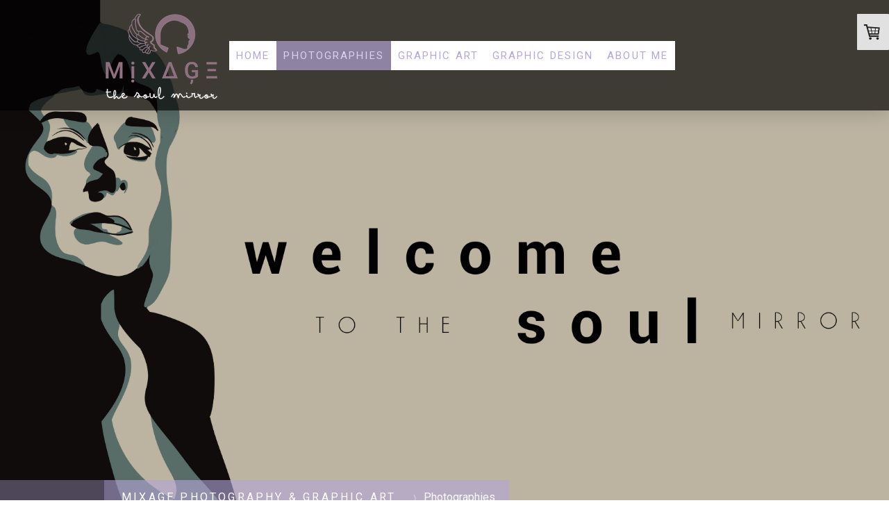

--- FILE ---
content_type: text/html; charset=UTF-8
request_url: https://www.mixagegallery.com/exhibitions/
body_size: 10633
content:
<!DOCTYPE html>
<html lang="en-US"><head>
    <meta charset="utf-8"/>
    <link rel="dns-prefetch preconnect" href="https://u.jimcdn.com/" crossorigin="anonymous"/>
<link rel="dns-prefetch preconnect" href="https://assets.jimstatic.com/" crossorigin="anonymous"/>
<link rel="dns-prefetch preconnect" href="https://image.jimcdn.com" crossorigin="anonymous"/>
<link rel="dns-prefetch preconnect" href="https://fonts.jimstatic.com" crossorigin="anonymous"/>
<meta name="viewport" content="width=device-width, initial-scale=1"/>
<meta http-equiv="X-UA-Compatible" content="IE=edge"/>
<meta name="description" content="Le partage d'une passion est la clé du bonheur. Toutes mes expositions sont référencées sur cette page."/>
<meta name="robots" content="index, follow, archive"/>
<meta property="st:section" content="Le partage d'une passion est la clé du bonheur. Toutes mes expositions sont référencées sur cette page."/>
<meta name="generator" content="Jimdo Creator"/>
<meta name="twitter:title" content="Exhibitions"/>
<meta name="twitter:description" content="Le partage d'une passion est la clé du bonheur. Toutes mes expositions sont référencées sur cette page."/>
<meta name="twitter:card" content="summary_large_image"/>
<meta property="og:url" content="http://www.mixagegallery.com/exhibitions/"/>
<meta property="og:title" content="Exhibitions"/>
<meta property="og:description" content="Le partage d'une passion est la clé du bonheur. Toutes mes expositions sont référencées sur cette page."/>
<meta property="og:type" content="website"/>
<meta property="og:locale" content="en_US"/>
<meta property="og:site_name" content="Mixage's Gallery"/>
<meta name="twitter:image" content="https://image.jimcdn.com/app/cms/image/transf/dimension=4096x4096:format=jpg/path/s9da31269fa2a2ded/image/ifc2592dfc90ad4f0/version/1687872479/image.jpg"/>
<meta property="og:image" content="https://image.jimcdn.com/app/cms/image/transf/dimension=4096x4096:format=jpg/path/s9da31269fa2a2ded/image/ifc2592dfc90ad4f0/version/1687872479/image.jpg"/>
<meta property="og:image:width" content="4032"/>
<meta property="og:image:height" content="3024"/>
<meta property="og:image:secure_url" content="https://image.jimcdn.com/app/cms/image/transf/dimension=4096x4096:format=jpg/path/s9da31269fa2a2ded/image/ifc2592dfc90ad4f0/version/1687872479/image.jpg"/><title>Exhibitions - Mixage's Gallery</title>
<link rel="shortcut icon" href="https://u.jimcdn.com/cms/o/s9da31269fa2a2ded/img/favicon.png?t=1672761114"/>
    
<link rel="canonical" href="https://www.mixagegallery.com/exhibitions/"/>

        <script src="https://assets.jimstatic.com/ckies.js.7c38a5f4f8d944ade39b.js"></script>

        <script src="https://assets.jimstatic.com/cookieControl.js.b05bf5f4339fa83b8e79.js"></script>
    <script>window.CookieControlSet.setToOff();</script>

    <style>html,body{margin:0}.hidden{display:none}.n{padding:5px}#cc-website-title a {text-decoration: none}.cc-m-image-align-1{text-align:left}.cc-m-image-align-2{text-align:right}.cc-m-image-align-3{text-align:center}</style>

        <link href="https://u.jimcdn.com/cms/o/s9da31269fa2a2ded/layout/dm_ca45a954ddde39a3ea3320a39667c7f8/css/layout.css?t=1748869025" rel="stylesheet" type="text/css" id="jimdo_layout_css"/>
<script>     /* <![CDATA[ */     /*!  loadCss [c]2014 @scottjehl, Filament Group, Inc.  Licensed MIT */     window.loadCSS = window.loadCss = function(e,n,t){var r,l=window.document,a=l.createElement("link");if(n)r=n;else{var i=(l.body||l.getElementsByTagName("head")[0]).childNodes;r=i[i.length-1]}var o=l.styleSheets;a.rel="stylesheet",a.href=e,a.media="only x",r.parentNode.insertBefore(a,n?r:r.nextSibling);var d=function(e){for(var n=a.href,t=o.length;t--;)if(o[t].href===n)return e.call(a);setTimeout(function(){d(e)})};return a.onloadcssdefined=d,d(function(){a.media=t||"all"}),a};     window.onloadCSS = function(n,o){n.onload=function(){n.onload=null,o&&o.call(n)},"isApplicationInstalled"in navigator&&"onloadcssdefined"in n&&n.onloadcssdefined(o)}     /* ]]> */ </script>     <script>
// <![CDATA[
onloadCSS(loadCss('https://assets.jimstatic.com/web.css.eb85cb55dd9a47226f063339265ecc4f.css') , function() {
    this.id = 'jimdo_web_css';
});
// ]]>
</script>
<link href="https://assets.jimstatic.com/web.css.eb85cb55dd9a47226f063339265ecc4f.css" rel="preload" as="style"/>
<noscript>
<link href="https://assets.jimstatic.com/web.css.eb85cb55dd9a47226f063339265ecc4f.css" rel="stylesheet"/>
</noscript>
    <script>
    //<![CDATA[
        var jimdoData = {"isTestserver":false,"isLcJimdoCom":false,"isJimdoHelpCenter":false,"isProtectedPage":false,"cstok":"","cacheJsKey":"7653e2edaa916a4ff05a3f60695f40abfe10137f","cacheCssKey":"7653e2edaa916a4ff05a3f60695f40abfe10137f","cdnUrl":"https:\/\/assets.jimstatic.com\/","minUrl":"https:\/\/assets.jimstatic.com\/app\/cdn\/min\/file\/","authUrl":"https:\/\/a.jimdo.com\/","webPath":"https:\/\/www.mixagegallery.com\/","appUrl":"https:\/\/a.jimdo.com\/","cmsLanguage":"en_US","isFreePackage":false,"mobile":false,"isDevkitTemplateUsed":true,"isTemplateResponsive":true,"websiteId":"s9da31269fa2a2ded","pageId":998077250,"packageId":3,"shop":{"deliveryTimeTexts":{"1":"1 to 3 days delivery time","2":"3 to 5 days delivery time","3":"delivery time of more than 10 days"},"checkoutButtonText":"Go to cart","isReady":true,"currencyFormat":{"pattern":"\u00a4 #,##0.00;\u00a4-#,##0.00","convertedPattern":"$ #,##0.00","symbols":{"GROUPING_SEPARATOR":" ","DECIMAL_SEPARATOR":".","CURRENCY_SYMBOL":"CHF"}},"currencyLocale":"de_CH"},"tr":{"gmap":{"searchNotFound":"The entered address doesn't exist or couldn't be found.","routeNotFound":"The driving directions couldn't be determined. Possible reasons: The starting address is not specific enough or it is too far from the destination address."},"shop":{"checkoutSubmit":{"next":"Next step","wait":"Please wait"},"paypalError":"An error has occurred. Please try again!","cartBar":"Go to Shopping Cart","maintenance":"Sorry, this store is not available at the moment. Please try again later.","addToCartOverlay":{"productInsertedText":"This item was added to your cart.","continueShoppingText":"Continue shopping","reloadPageText":"Refresh"},"notReadyText":"This store has not been completely set up.","numLeftText":"There are not more than {:num} of this item available at this time.","oneLeftText":"There is only one more of this item available."},"common":{"timeout":"Oops, it looks like there's been an error on our end and your last change didn't go through. Please try again in a minute. "},"form":{"badRequest":"An error has occurred! This form could not be submitted. Please try again later."}},"jQuery":"jimdoGen002","isJimdoMobileApp":false,"bgConfig":{"id":105059495,"type":"picture","options":{"fixed":true},"images":[{"id":8472620295,"url":"https:\/\/image.jimcdn.com\/app\/cms\/image\/transf\/none\/path\/s9da31269fa2a2ded\/backgroundarea\/ic45dc14319eac32f\/version\/1748864038\/image.png","altText":""}]},"bgFullscreen":null,"responsiveBreakpointLandscape":767,"responsiveBreakpointPortrait":480,"copyableHeadlineLinks":false,"tocGeneration":false,"googlemapsConsoleKey":false,"loggingForAnalytics":false,"loggingForPredefinedPages":false,"isFacebookPixelIdEnabled":false,"userAccountId":"65d3d344-e929-47e8-b6a1-d9c321fbc7fc"};
    // ]]>
</script>

     <script> (function(window) { 'use strict'; var regBuff = window.__regModuleBuffer = []; var regModuleBuffer = function() { var args = [].slice.call(arguments); regBuff.push(args); }; if (!window.regModule) { window.regModule = regModuleBuffer; } })(window); </script>
    <script src="https://assets.jimstatic.com/web.js.24f3cfbc36a645673411.js" async="true"></script>
    <script src="https://assets.jimstatic.com/at.js.62588d64be2115a866ce.js"></script>

<script async="async" src="https://www.googletagmanager.com/gtag/js?id=G-JH8W5446DE"></script>

<script type="text/javascript">
//<![CDATA[
  window.dataLayer = window.dataLayer || [];
  function gtag(){dataLayer.push(arguments);}
  gtag('js', new Date());

  gtag('config', 'G-JH8W5446DE');
//]]>
</script>

<style>
/* <![CDATA[ */

.cc-checkout-steps-ready.cc-checkout-steps-current {
background-color: white!important;
}

/*]]>*/
</style>


<script async="async" src="https://www.googletagmanager.com/gtag/js?id=G-JH8W5446DE"></script>

<script type="text/javascript">
//<![CDATA[
  window.dataLayer = window.dataLayer || [];
  function gtag(){dataLayer.push(arguments);}
  gtag('js', new Date());

  gtag('config', 'G-JH8W5446DE');
//]]>
</script>
    
</head>

<body class="body cc-page j-has-shop j-m-gallery-styles j-m-video-styles j-m-hr-styles j-m-header-styles j-m-text-styles j-m-emotionheader-styles j-m-htmlCode-styles j-m-rss-styles j-m-form-styles j-m-table-styles j-m-textWithImage-styles j-m-downloadDocument-styles j-m-imageSubtitle-styles j-m-flickr-styles j-m-googlemaps-styles j-m-blogSelection-styles j-m-comment-styles-disabled j-m-jimdo-styles j-m-profile-styles j-m-guestbook-styles j-m-promotion-styles j-m-twitter-styles j-m-hgrid-styles j-m-shoppingcart-styles j-m-catalog-styles j-m-product-styles-disabled j-m-facebook-styles j-m-sharebuttons-styles j-m-formnew-styles j-m-callToAction-styles j-m-turbo-styles j-m-spacing-styles j-m-googleplus-styles j-m-dummy-styles j-m-search-styles j-m-booking-styles j-m-socialprofiles-styles j-footer-styles cc-pagemode-default cc-content-parent" id="page-998077250">

<div id="cc-inner" class="cc-content-parent">

<input type="checkbox" id="jtpl-mobile-navigation__checkbox" class="jtpl-mobile-navigation__checkbox"/><!-- _main.sass --><div class="jtpl-main cc-content-parent">

  <!-- _background-area.sass -->
  <div class="jtpl-background-area" background-area="fullscreen"></div>
  <!-- END _background-area.sass -->

  <!-- _top-bar.sass -->
  <div class="jtpl-top-bar navigation-colors">
    <!-- _navigation.sass -->
    <label for="jtpl-mobile-navigation__checkbox" class="jtpl-mobile-navigation__label navigation-colors--transparency">
      <span class="jtpl-mobile-navigation__borders navigation-colors__menu-icon"></span>
    </label>
    <!-- END _navigation.sass -->

  </div>
  <!-- END _top-bar.sass -->


  <!-- _mobile-navigation.sass -->
  <nav class="jtpl-mobile-navigation navigation-colors navigation-colors--transparency"><div data-container="navigation"><div class="j-nav-variant-nested"><ul class="cc-nav-level-0 j-nav-level-0"><li id="cc-nav-view-969147750" class="jmd-nav__list-item-0"><a href="/" data-link-title="Home">Home</a></li><li id="cc-nav-view-2030987895" class="jmd-nav__list-item-0 j-nav-has-children cc-nav-parent j-nav-parent jmd-nav__item--parent"><a href="/photographies/" data-link-title="Photographies">Photographies</a><span data-navi-toggle="cc-nav-view-2030987895" class="jmd-nav__toggle-button"></span><ul class="cc-nav-level-1 j-nav-level-1"><li id="cc-nav-view-2175825495" class="jmd-nav__list-item-1"><a href="/photography-1/switzerland/" data-link-title="Switzerland">Switzerland</a></li><li id="cc-nav-view-2029225395" class="jmd-nav__list-item-1"><a href="/photography-1/travels/" data-link-title="Travels">Travels</a></li><li id="cc-nav-view-2030913995" class="jmd-nav__list-item-1"><a href="/photographies/urbex/" data-link-title="Urbex">Urbex</a></li><li id="cc-nav-view-1015598550" class="jmd-nav__list-item-1"><a href="/photographies/events/" data-link-title="Events">Events</a></li><li id="cc-nav-view-2218643495" class="jmd-nav__list-item-1"><a href="/photographies/photoshooting/" data-link-title="Photoshooting">Photoshooting</a></li></ul></li><li id="cc-nav-view-2218635195" class="jmd-nav__list-item-0 j-nav-has-children"><a href="/graphic-art/" data-link-title="Graphic Art">Graphic Art</a><span data-navi-toggle="cc-nav-view-2218635195" class="jmd-nav__toggle-button"></span><ul class="cc-nav-level-1 j-nav-level-1"><li id="cc-nav-view-2244952195" class="jmd-nav__list-item-1"><a href="/graphic-art/mis-läbe-ds-bärn/" data-link-title="Mis Läbe ds Bärn">Mis Läbe ds Bärn</a></li><li id="cc-nav-view-2244952295" class="jmd-nav__list-item-1"><a href="/graphic-art/around-the-world/" data-link-title="Around the world">Around the world</a></li><li id="cc-nav-view-2215876895" class="jmd-nav__list-item-1"><a href="/illustrations/nude/" data-link-title="nude">nude</a></li><li id="cc-nav-view-2222552695" class="jmd-nav__list-item-1"><a href="/graphic-art/digital-draw/" data-link-title="Digital Draw">Digital Draw</a></li></ul></li><li id="cc-nav-view-2244951395" class="jmd-nav__list-item-0 j-nav-has-children"><a href="/graphic-design/" data-link-title="Graphic Design">Graphic Design</a><span data-navi-toggle="cc-nav-view-2244951395" class="jmd-nav__toggle-button"></span><ul class="cc-nav-level-1 j-nav-level-1"><li id="cc-nav-view-2244953495" class="jmd-nav__list-item-1"><a href="/graphic-design/portfolio-1/" data-link-title="Portfolio">Portfolio</a></li><li id="cc-nav-view-2244929695" class="jmd-nav__list-item-1"><a href="/graphic-design/works/" data-link-title="Works">Works</a></li><li id="cc-nav-view-2244953895" class="jmd-nav__list-item-1"><a href="/graphic-design/references/" data-link-title="References">References</a></li></ul></li><li id="cc-nav-view-969147850" class="jmd-nav__list-item-0 j-nav-has-children"><a href="/about-me/" data-link-title="About me">About me</a><span data-navi-toggle="cc-nav-view-969147850" class="jmd-nav__toggle-button"></span><ul class="cc-nav-level-1 j-nav-level-1"><li id="cc-nav-view-969149050" class="jmd-nav__list-item-1"><a href="/about-me/contact/" data-link-title="Contact">Contact</a></li></ul></li></ul></div></div>
  </nav><!-- END _mobile-navigation.sass --><!-- _header.sass --><header class="jtpl-header navigation-colors"><div class="jtpl-header__inner alignment-options navigation-vertical-alignment">
      <div class="jtpl-logo">
        <div id="cc-website-logo" class="cc-single-module-element"><div id="cc-m-9997036695" class="j-module n j-imageSubtitle"><div class="cc-m-image-container"><figure class="cc-imagewrapper cc-m-image-align-1">
<a href="https://www.mixagegallery.com/" target="_self"><img srcset="https://image.jimcdn.com/app/cms/image/transf/dimension=165x10000:format=png/path/s9da31269fa2a2ded/image/i861598904a8ea966/version/1718097766/image.png 165w, https://image.jimcdn.com/app/cms/image/transf/dimension=320x10000:format=png/path/s9da31269fa2a2ded/image/i861598904a8ea966/version/1718097766/image.png 320w, https://image.jimcdn.com/app/cms/image/transf/dimension=330x10000:format=png/path/s9da31269fa2a2ded/image/i861598904a8ea966/version/1718097766/image.png 330w" sizes="(min-width: 165px) 165px, 100vw" id="cc-m-imagesubtitle-image-9997036695" src="https://image.jimcdn.com/app/cms/image/transf/dimension=165x10000:format=png/path/s9da31269fa2a2ded/image/i861598904a8ea966/version/1718097766/image.png" alt="Mixage's Gallery" class="" data-src-width="3544" data-src-height="2764" data-src="https://image.jimcdn.com/app/cms/image/transf/dimension=165x10000:format=png/path/s9da31269fa2a2ded/image/i861598904a8ea966/version/1718097766/image.png" data-image-id="6898924795"/></a>    

</figure>
</div>
<div class="cc-clear"></div>
<script id="cc-m-reg-9997036695">// <![CDATA[

    window.regModule("module_imageSubtitle", {"data":{"imageExists":true,"hyperlink":"","hyperlink_target":"","hyperlinkAsString":"","pinterest":"0","id":9997036695,"widthEqualsContent":"0","resizeWidth":"165","resizeHeight":129},"id":9997036695});
// ]]>
</script></div></div>
      </div>

      <!-- _navigation.sass -->
      <nav class="jtpl-navigation"><div class="jtpl-navigation__inner navigation-alignment" data-dropdown="true" data-main="true">
          <div data-container="navigation"><div class="j-nav-variant-nested"><ul class="cc-nav-level-0 j-nav-level-0"><li id="cc-nav-view-969147750" class="jmd-nav__list-item-0"><a href="/" data-link-title="Home">Home</a></li><li id="cc-nav-view-2030987895" class="jmd-nav__list-item-0 j-nav-has-children cc-nav-parent j-nav-parent jmd-nav__item--parent"><a href="/photographies/" data-link-title="Photographies">Photographies</a><span data-navi-toggle="cc-nav-view-2030987895" class="jmd-nav__toggle-button"></span><ul class="cc-nav-level-1 j-nav-level-1"><li id="cc-nav-view-2175825495" class="jmd-nav__list-item-1"><a href="/photography-1/switzerland/" data-link-title="Switzerland">Switzerland</a></li><li id="cc-nav-view-2029225395" class="jmd-nav__list-item-1"><a href="/photography-1/travels/" data-link-title="Travels">Travels</a></li><li id="cc-nav-view-2030913995" class="jmd-nav__list-item-1"><a href="/photographies/urbex/" data-link-title="Urbex">Urbex</a></li><li id="cc-nav-view-1015598550" class="jmd-nav__list-item-1"><a href="/photographies/events/" data-link-title="Events">Events</a></li><li id="cc-nav-view-2218643495" class="jmd-nav__list-item-1"><a href="/photographies/photoshooting/" data-link-title="Photoshooting">Photoshooting</a></li></ul></li><li id="cc-nav-view-2218635195" class="jmd-nav__list-item-0 j-nav-has-children"><a href="/graphic-art/" data-link-title="Graphic Art">Graphic Art</a><span data-navi-toggle="cc-nav-view-2218635195" class="jmd-nav__toggle-button"></span><ul class="cc-nav-level-1 j-nav-level-1"><li id="cc-nav-view-2244952195" class="jmd-nav__list-item-1"><a href="/graphic-art/mis-läbe-ds-bärn/" data-link-title="Mis Läbe ds Bärn">Mis Läbe ds Bärn</a></li><li id="cc-nav-view-2244952295" class="jmd-nav__list-item-1"><a href="/graphic-art/around-the-world/" data-link-title="Around the world">Around the world</a></li><li id="cc-nav-view-2215876895" class="jmd-nav__list-item-1"><a href="/illustrations/nude/" data-link-title="nude">nude</a></li><li id="cc-nav-view-2222552695" class="jmd-nav__list-item-1"><a href="/graphic-art/digital-draw/" data-link-title="Digital Draw">Digital Draw</a></li></ul></li><li id="cc-nav-view-2244951395" class="jmd-nav__list-item-0 j-nav-has-children"><a href="/graphic-design/" data-link-title="Graphic Design">Graphic Design</a><span data-navi-toggle="cc-nav-view-2244951395" class="jmd-nav__toggle-button"></span><ul class="cc-nav-level-1 j-nav-level-1"><li id="cc-nav-view-2244953495" class="jmd-nav__list-item-1"><a href="/graphic-design/portfolio-1/" data-link-title="Portfolio">Portfolio</a></li><li id="cc-nav-view-2244929695" class="jmd-nav__list-item-1"><a href="/graphic-design/works/" data-link-title="Works">Works</a></li><li id="cc-nav-view-2244953895" class="jmd-nav__list-item-1"><a href="/graphic-design/references/" data-link-title="References">References</a></li></ul></li><li id="cc-nav-view-969147850" class="jmd-nav__list-item-0 j-nav-has-children"><a href="/about-me/" data-link-title="About me">About me</a><span data-navi-toggle="cc-nav-view-969147850" class="jmd-nav__toggle-button"></span><ul class="cc-nav-level-1 j-nav-level-1"><li id="cc-nav-view-969149050" class="jmd-nav__list-item-1"><a href="/about-me/contact/" data-link-title="Contact">Contact</a></li></ul></li></ul></div></div>
        </div>
      </nav><!-- END _navigation.sass -->
</div>
  </header><div class="jtpl-header--image" background-area="stripe" background-area-default=""></div>

  <!-- END _header.sass -->

  <!-- _section-main.sass -->
  <div class="jtpl-section-main content-options-box cc-content-parent">

    <!-- _breadcrumb.sass -->
    <div class="jtpl-breadcrumb alignment-options">
      <div class="jtpl-breadcrumb__inner flex-background-options">
        <div class="jtpl-breadcrumb__title-navigation-gutter">
          <!-- _section-main.sass -->
          <div class="jtpl-title">
            <div id="cc-website-title" class="cc-single-module-element"><div id="cc-m-9997036595" class="j-module n j-header"><a href="https://www.mixagegallery.com/"><span class="cc-within-single-module-element j-website-title-content" id="cc-m-header-9997036595">mixage Photography &amp; Graphic art</span></a></div></div>
          </div>
          <!-- END _section-main.sass -->
          <div class="jtpl-breadcrumb__navigation breadcrumb-options">
            <div data-container="navigation"><div class="j-nav-variant-breadcrumb"><ol itemscope="true" itemtype="http://schema.org/BreadcrumbList"><li itemscope="true" itemprop="itemListElement" itemtype="http://schema.org/ListItem"><a href="/photographies/" data-link-title="Photographies" itemprop="item"><span itemprop="name">Photographies</span></a><meta itemprop="position" content="1"/></li></ol></div></div>
          </div>
        </div>
      </div>
    </div>
    <!-- END _breadcrumb.sass -->

    <div class="jtpl-content alignment-options content-options-inner cc-content-parent">
      <div id="content_area" data-container="content"><div id="content_start"></div>
        
        <div id="cc-matrix-1148143950"><div id="cc-m-5343532650" class="j-module n j-header "><h3 class="" id="cc-m-header-5343532650">Exhibitions – Where My Art Meets the World</h3></div><div id="cc-m-12377623395" class="j-module n j-hr ">    <hr/>
</div><div id="cc-m-12377623595" class="j-module n j-text "><p>
    Over time, my work has stepped beyond the studio—into galleries, city streets, and unexpected corners. Exhibitions are where the mirror of my art reflects not only what I see, but what we all
    feel together.
</p></div><div id="cc-m-5343532350" class="j-module n j-hr ">    <hr/>
</div><div id="cc-m-12377623895" class="j-module n j-spacing ">
    <div class="cc-m-spacer" style="height: 50px;">
    
</div>

</div><div id="cc-m-12377623795" class="j-module n j-header "><h3 class="" id="cc-m-header-12377623795">Past Exhibitions</h3></div><div id="cc-m-12377624095" class="j-module n j-spacing ">
    <div class="cc-m-spacer" style="height: 25px;">
    
</div>

</div><div id="cc-m-12377623995" class="j-module n j-text "><p>
    <span style="font-size: 18px;">Expometro Barcelona June 2023</span>
</p></div><div id="cc-m-12377624895" class="j-module n j-hgrid ">    <div class="cc-m-hgrid-column" style="width: 49%;">
        <div id="cc-matrix-3386117195"><div id="cc-m-12377624395" class="j-module n j-imageSubtitle "><figure class="cc-imagewrapper cc-m-image-align-3">
<img srcset="https://image.jimcdn.com/app/cms/image/transf/dimension=320x10000:format=png/path/s9da31269fa2a2ded/image/i63c28bca996e2361/version/1758260195/image.png 320w, https://image.jimcdn.com/app/cms/image/transf/dimension=400x10000:format=png/path/s9da31269fa2a2ded/image/i63c28bca996e2361/version/1758260195/image.png 400w, https://image.jimcdn.com/app/cms/image/transf/dimension=640x10000:format=png/path/s9da31269fa2a2ded/image/i63c28bca996e2361/version/1758260195/image.png 640w, https://image.jimcdn.com/app/cms/image/transf/dimension=800x10000:format=png/path/s9da31269fa2a2ded/image/i63c28bca996e2361/version/1758260195/image.png 800w" sizes="(min-width: 400px) 400px, 100vw" id="cc-m-imagesubtitle-image-12377624395" src="https://image.jimcdn.com/app/cms/image/transf/dimension=400x10000:format=png/path/s9da31269fa2a2ded/image/i63c28bca996e2361/version/1758260195/image.png" alt="" class="" data-src-width="6496" data-src-height="6496" data-src="https://image.jimcdn.com/app/cms/image/transf/dimension=400x10000:format=png/path/s9da31269fa2a2ded/image/i63c28bca996e2361/version/1758260195/image.png" data-image-id="8504055595"/>    

</figure>

<div class="cc-clear"></div>
<script id="cc-m-reg-12377624395">// <![CDATA[

    window.regModule("module_imageSubtitle", {"data":{"imageExists":true,"hyperlink":"","hyperlink_target":"","hyperlinkAsString":"","pinterest":"0","id":12377624395,"widthEqualsContent":"0","resizeWidth":"400","resizeHeight":400},"id":12377624395});
// ]]>
</script></div></div>    </div>
            <div class="cc-m-hgrid-separator" data-display="cms-only"><div></div></div>
        <div class="cc-m-hgrid-column last" style="width: 49%;">
        <div id="cc-matrix-3386117295"><div id="cc-m-11958501095" class="j-module n j-text "><p>
    For two weeks in June 2023, the metro of Barcelona became a river of art. In the main corridor of Passeig de Gràcia, 837 artists from 39 countries shared 1'327 creations flowing through the
    tunnels. My work found its place on billboard no. 35 — a brief spark in the crowd, now a cherished memory.
</p></div></div>    </div>
    
<div class="cc-m-hgrid-overlay" data-display="cms-only"></div>

<br class="cc-clear"/>

</div><div id="cc-m-11958499095" class="j-module n j-gallery "><div class="cc-m-gallery-container cc-m-gallery-cool clearover" id="cc-m-gallery-11958499095">
    <div class="cc-m-gallery-cool-item" id="gallery_thumb_8254872695">
        <div>
            <img src="https://image.jimcdn.com/app/cms/image/transf/dimension=1920x400:format=jpg/path/s9da31269fa2a2ded/image/ifc2592dfc90ad4f0/version/1687872479/image.jpg" data-orig-width="2048" data-orig-height="1536" alt=""/>        </div>
    </div>
    <div class="cc-m-gallery-cool-item" id="gallery_thumb_8254872795">
        <div>
            <img src="https://image.jimcdn.com/app/cms/image/transf/dimension=1920x400:format=jpg/path/s9da31269fa2a2ded/image/ia554b52fdcda0ea7/version/1687872479/image.jpg" data-orig-width="2048" data-orig-height="1536" alt=""/>        </div>
    </div>
    <div class="cc-m-gallery-cool-item" id="gallery_thumb_8254872895">
        <div>
            <img src="https://image.jimcdn.com/app/cms/image/transf/dimension=1920x400:format=jpg/path/s9da31269fa2a2ded/image/iaadb81a46c007a9f/version/1687872479/image.jpg" data-orig-width="2048" data-orig-height="1536" alt=""/>        </div>
    </div>
</div>
<script id="cc-m-reg-11958499095">// <![CDATA[

    window.regModule("module_gallery", {"view":"3","countImages":3,"variant":"cool","selector":"#cc-m-gallery-11958499095","imageCount":3,"enlargeable":"0","multiUpload":true,"autostart":1,"pause":"4","showSliderThumbnails":0,"coolSize":"2","coolPadding":"3","stackCount":"3","stackPadding":"3","options":{"pinterest":"0"},"id":11958499095});
// ]]>
</script></div><div id="cc-m-5343534150" class="j-module n j-hr ">    <hr/>
</div><div id="cc-m-12377623095" class="j-module n j-spacing ">
    <div class="cc-m-spacer" style="height: 50px;">
    
</div>

</div><div id="cc-m-12085455595" class="j-module n j-header "><h3 class="" id="cc-m-header-12085455595">illustrations</h3></div><div id="cc-m-5343534250" class="j-module n j-gallery "><div class="cc-m-gallery-container ccgalerie clearover" id="cc-m-gallery-5343534250">
            <div class="thumb_sq2" id="gallery_thumb_8254803795" style="width:180px; height:180px;">
            <div>
                
                <a rel="lightbox[5343534250]" href="javascript:" data-href="https://image.jimcdn.com/app/cms/image/transf/dimension=2048x2048:format=png/path/s9da31269fa2a2ded/image/if9a8000c190851aa/version/1687860211/image.png" data-title=""><img src="https://image.jimcdn.com/app/cms/image/transf/dimension=180x180:mode=crop:format=png/path/s9da31269fa2a2ded/image/if9a8000c190851aa/version/1687860211/image.png" data-orig-width="2048" data-orig-height="2048" alt=""/></a>            </div>
        </div>
    </div>
<script id="cc-m-reg-5343534250">// <![CDATA[

    window.regModule("module_gallery", {"view":"1","countImages":1,"variant":"default","selector":"#cc-m-gallery-5343534250","imageCount":1,"enlargeable":"1","multiUpload":true,"autostart":1,"pause":"4","showSliderThumbnails":1,"coolSize":"2","coolPadding":"3","stackCount":"3","stackPadding":"3","options":{"pinterest":"0"},"id":5343534250});
// ]]>
</script></div><div id="cc-m-11958413795" class="j-module n j-text "><p>
    <span style="font-size: 18px;"><strong>MIS LÄBE DS BÄRN | 18.02.2023</strong></span>
</p></div><div id="cc-m-12377625195" class="j-module n j-callToAction "><div class="j-calltoaction-wrapper j-calltoaction-align-1">
    <a class="j-calltoaction-link j-calltoaction-link-style-3" data-action="button" href="/illustrations/" data-title="&gt; have a look to my Illustrations">
        &gt; have a look to my Illustrations    </a>
</div>
</div><div id="cc-m-12085455395" class="j-module n j-hr ">    <hr/>
</div><div id="cc-m-12085455495" class="j-module n j-spacing ">
    <div class="cc-m-spacer" style="height: 50px;">
    
</div>

</div><div id="cc-m-12085455195" class="j-module n j-header "><h3 class="" id="cc-m-header-12085455195">photography</h3></div><div id="cc-m-11958414095" class="j-module n j-hr ">    <hr/>
</div><div id="cc-m-11958416895" class="j-module n j-gallery "><div class="cc-m-gallery-container ccgalerie clearover" id="cc-m-gallery-11958416895">
            <div class="thumb_sq2" id="gallery_thumb_8254806395" style="width:180px; height:180px;">
            <div>
                
                <a rel="lightbox[11958416895]" href="javascript:" data-href="https://image.jimcdn.com/app/cms/image/transf/none/path/s9da31269fa2a2ded/image/icf48ee5520d2f243/version/1687861097/image.jpg" data-title=""><img src="https://image.jimcdn.com/app/cms/image/transf/dimension=180x180:mode=crop:format=jpg/path/s9da31269fa2a2ded/image/icf48ee5520d2f243/version/1687861097/image.jpg" data-orig-width="800" data-orig-height="800" alt=""/></a>            </div>
        </div>
            <div class="thumb_sq2" id="gallery_thumb_8254806495" style="width:180px; height:180px;">
            <div>
                
                <a rel="lightbox[11958416895]" href="javascript:" data-href="https://image.jimcdn.com/app/cms/image/transf/none/path/s9da31269fa2a2ded/image/i94eac5af2e70026b/version/1687861097/image.jpg" data-title=""><img src="https://image.jimcdn.com/app/cms/image/transf/dimension=180x180:mode=crop:format=jpg/path/s9da31269fa2a2ded/image/i94eac5af2e70026b/version/1687861097/image.jpg" data-orig-width="800" data-orig-height="800" alt=""/></a>            </div>
        </div>
    </div>
<script id="cc-m-reg-11958416895">// <![CDATA[

    window.regModule("module_gallery", {"view":"1","countImages":2,"variant":"default","selector":"#cc-m-gallery-11958416895","imageCount":2,"enlargeable":"1","multiUpload":true,"autostart":1,"pause":"4","showSliderThumbnails":1,"coolSize":"2","coolPadding":"3","stackCount":"3","stackPadding":"3","options":{"pinterest":"0"},"id":11958416895});
// ]]>
</script></div><div id="cc-m-11958414195" class="j-module n j-text "><p>
    <span style="font-size: 18px;"><strong>MORT-ELLE | 09.-10.09.2017</strong></span>
</p></div><div id="cc-m-12377625795" class="j-module n j-callToAction "><div class="j-calltoaction-wrapper j-calltoaction-align-1">
    <a class="j-calltoaction-link j-calltoaction-link-style-3" data-action="button" href="/exhibitions/mortelle/" data-title="&gt; more">
        &gt; more    </a>
</div>
</div><div id="cc-m-11958414295" class="j-module n j-hr ">    <hr/>
</div><div id="cc-m-11958426995" class="j-module n j-gallery "><div class="cc-m-gallery-container ccgalerie clearover" id="cc-m-gallery-11958426995">
            <div class="thumb_pro3" id="gallery_thumb_8254809695" style="width:186px; height:186px;">
            <div class="innerthumbnail" style="width:186px; height:186px;">
                
                <a rel="lightbox[11958426995]" href="javascript:" data-href="https://image.jimcdn.com/app/cms/image/transf/none/path/s9da31269fa2a2ded/image/if0046e1ea7873b99/version/1687861151/image.jpg" data-title=""><img src="https://image.jimcdn.com/app/cms/image/transf/dimension=180x180:format=jpg/path/s9da31269fa2a2ded/image/if0046e1ea7873b99/version/1687861151/image.jpg" data-orig-width="794" data-orig-height="559" alt=""/></a>            </div>
        </div>
    </div>
<script id="cc-m-reg-11958426995">// <![CDATA[

    window.regModule("module_gallery", {"view":"1","countImages":1,"variant":"default","selector":"#cc-m-gallery-11958426995","imageCount":1,"enlargeable":"1","multiUpload":true,"autostart":1,"pause":"4","showSliderThumbnails":1,"coolSize":"2","coolPadding":"3","stackCount":"3","stackPadding":"3","options":{"pinterest":"0"},"id":11958426995});
// ]]>
</script></div><div id="cc-m-6205687150" class="j-module n j-text "><p style="text-align: justify;">
    <span style="font-size: 18px;"><strong>BERLIN VIT | 11.2012</strong></span>
</p></div><div id="cc-m-12377626095" class="j-module n j-callToAction "><div class="j-calltoaction-wrapper j-calltoaction-align-1">
    <a class="j-calltoaction-link j-calltoaction-link-style-3" data-action="button" href="/exhibitions/berlin-vit/" data-title="&gt; more">
        &gt; more    </a>
</div>
</div><div id="cc-m-6205690550" class="j-module n j-hr ">    <hr/>
</div><div id="cc-m-11958427095" class="j-module n j-gallery "><div class="cc-m-gallery-container ccgalerie clearover" id="cc-m-gallery-11958427095">
            <div class="thumb_pro3" id="gallery_thumb_8254810795" style="width:186px; height:186px;">
            <div class="innerthumbnail" style="width:186px; height:186px;">
                
                <a rel="lightbox[11958427095]" href="javascript:" data-href="https://image.jimcdn.com/app/cms/image/transf/none/path/s9da31269fa2a2ded/image/i36f56cd8783c1f9e/version/1687861183/image.jpg" data-title=""><img src="https://image.jimcdn.com/app/cms/image/transf/dimension=180x180:format=jpg/path/s9da31269fa2a2ded/image/i36f56cd8783c1f9e/version/1687861183/image.jpg" data-orig-width="540" data-orig-height="768" alt=""/></a>            </div>
        </div>
    </div>
<script id="cc-m-reg-11958427095">// <![CDATA[

    window.regModule("module_gallery", {"view":"1","countImages":1,"variant":"default","selector":"#cc-m-gallery-11958427095","imageCount":1,"enlargeable":"1","multiUpload":true,"autostart":1,"pause":"4","showSliderThumbnails":1,"coolSize":"2","coolPadding":"3","stackCount":"3","stackPadding":"3","options":{"pinterest":"0"},"id":11958427095});
// ]]>
</script></div><div id="cc-m-5597559850" class="j-module n j-text "><p style="text-align: justify;">
    <span style="font-size: 18px;"><strong>BERLIN PAINTING | 02.01.-29.06.2012</strong></span>
</p></div><div id="cc-m-12377626395" class="j-module n j-callToAction "><div class="j-calltoaction-wrapper j-calltoaction-align-1">
    <a class="j-calltoaction-link j-calltoaction-link-style-3" data-action="button" href="/exhibitions/berlin-painting/" data-title="&gt; more">
        &gt; more    </a>
</div>
</div><div id="cc-m-5597559950" class="j-module n j-hr ">    <hr/>
</div><div id="cc-m-11958437395" class="j-module n j-gallery "><div class="cc-m-gallery-container ccgalerie clearover" id="cc-m-gallery-11958437395">
            <div class="thumb_pro3" id="gallery_thumb_8254813995" style="width:186px; height:186px;">
            <div class="innerthumbnail" style="width:186px; height:186px;">
                
                <a rel="lightbox[11958437395]" href="javascript:" data-href="https://image.jimcdn.com/app/cms/image/transf/none/path/s9da31269fa2a2ded/image/i643c039fd374bf0a/version/1687861210/image.jpg" data-title=""><img src="https://image.jimcdn.com/app/cms/image/transf/dimension=180x180:format=jpg/path/s9da31269fa2a2ded/image/i643c039fd374bf0a/version/1687861210/image.jpg" data-orig-width="545" data-orig-height="768" alt=""/></a>            </div>
        </div>
    </div>
<script id="cc-m-reg-11958437395">// <![CDATA[

    window.regModule("module_gallery", {"view":"1","countImages":1,"variant":"default","selector":"#cc-m-gallery-11958437395","imageCount":1,"enlargeable":"1","multiUpload":true,"autostart":1,"pause":"4","showSliderThumbnails":1,"coolSize":"2","coolPadding":"3","stackCount":"3","stackPadding":"3","options":{"pinterest":"0"},"id":11958437395});
// ]]>
</script></div><div id="cc-m-5348111350" class="j-module n j-text "><p style="text-align: justify;">
    <span style="font-size: 18px;"><strong>Big@pple.ny | 03.-27.11.2011</strong></span>
</p></div><div id="cc-m-12377626795" class="j-module n j-callToAction "><div class="j-calltoaction-wrapper j-calltoaction-align-1">
    <a class="j-calltoaction-link j-calltoaction-link-style-3" data-action="button" href="/exhibitions/big-pple-ny/" data-title="&gt; more">
        &gt; more    </a>
</div>
</div></div>
        
        </div>
    </div>
    <!-- END _section-main.sass -->

  </div>

  <!-- _section-aside.sass -->
  <div class="jtpl-section-aside">

    <aside class="jtpl-sidebar sidebar-options"><div class="jtpl-sidebar__inner alignment-options">
        <div data-container="sidebar"><div id="cc-matrix-1090873250"><div id="cc-m-6377157450" class="j-module n j-hr ">    <hr/>
</div><div id="cc-m-11150672495" class="j-module n j-hgrid ">    <div class="cc-m-hgrid-column" style="width: 14.59%;">
        <div id="cc-matrix-3045627895"><div id="cc-m-11150672995" class="j-module n j-imageSubtitle "><figure class="cc-imagewrapper cc-m-image-align-1">
<img srcset="https://image.jimcdn.com/app/cms/image/transf/dimension=124x10000:format=png/path/s9da31269fa2a2ded/image/i3fa69eb539b77e14/version/1718097791/image.png 124w, https://image.jimcdn.com/app/cms/image/transf/dimension=248x10000:format=png/path/s9da31269fa2a2ded/image/i3fa69eb539b77e14/version/1718097791/image.png 248w" sizes="(min-width: 124px) 124px, 100vw" id="cc-m-imagesubtitle-image-11150672995" src="https://image.jimcdn.com/app/cms/image/transf/dimension=124x10000:format=png/path/s9da31269fa2a2ded/image/i3fa69eb539b77e14/version/1718097791/image.png" alt="" class="" data-src-width="3544" data-src-height="2764" data-src="https://image.jimcdn.com/app/cms/image/transf/dimension=124x10000:format=png/path/s9da31269fa2a2ded/image/i3fa69eb539b77e14/version/1718097791/image.png" data-image-id="7644150095"/>    

</figure>

<div class="cc-clear"></div>
<script id="cc-m-reg-11150672995">// <![CDATA[

    window.regModule("module_imageSubtitle", {"data":{"imageExists":true,"hyperlink":"","hyperlink_target":"","hyperlinkAsString":"","pinterest":"0","id":11150672995,"widthEqualsContent":"0","resizeWidth":"124","resizeHeight":97},"id":11150672995});
// ]]>
</script></div></div>    </div>
            <div class="cc-m-hgrid-separator" data-display="cms-only"><div></div></div>
        <div class="cc-m-hgrid-column" style="width: 33.42%;">
        <div id="cc-matrix-3385699195"><div id="cc-m-12376335595" class="j-module n j-text "><p>
    <a href="/photographies/" title="Photography">Photography</a> | Graphic Art | Graphic Design | <a href="/illustrations/shop-illustration/" title="Online Shop">Shop</a> | <a href="/about/" title="About">About</a> | <a href="/about-me/contact/" title="Contact">Contact</a>
</p></div></div>    </div>
            <div class="cc-m-hgrid-separator" data-display="cms-only"><div></div></div>
        <div class="cc-m-hgrid-column" style="width: 22.29%;">
        <div id="cc-matrix-3045627995"><div id="cc-m-11973871595" class="j-module n j-text "><p style="text-align: left;">
    Impressum
</p></div></div>    </div>
            <div class="cc-m-hgrid-separator" data-display="cms-only"><div></div></div>
        <div class="cc-m-hgrid-column last" style="width: 23.68%;">
        <div id="cc-matrix-3250669095"><div id="cc-m-11973871995" class="j-module n j-text "><p>
    <a href="/about-me/protection-des-données/" title="Protection des données">Privacy / Data Protection</a>
</p></div></div>    </div>
    
<div class="cc-m-hgrid-overlay" data-display="cms-only"></div>

<br class="cc-clear"/>

</div><div id="cc-m-5541524950" class="j-module n j-hr ">    <hr/>
</div></div></div>
      </div>
    </aside><footer class="jtpl-footer footer-options"><div class="jtpl-footer__inner alignment-options">
        <div id="contentfooter" data-container="footer">

    
    <div class="j-meta-links">
        <a href="//www.mixagegallery.com/j/shop/terms">Terms</a> | <a href="//www.mixagegallery.com/j/shop/withdrawal">Return Policy</a><br/>All content on this website is protected by copyright law. © 2025 Mixage. All rights reserved. No part of this website may be copied, reproduced, stored, or transmitted without the permission of the
copyright owner.    </div>

    <div class="j-admin-links">
            

<span class="loggedin">
    <a rel="nofollow" id="logout" target="_top" href="https://cms.e.jimdo.com/app/cms/logout.php">
        Log out    </a>
    |
    <a rel="nofollow" id="edit" target="_top" href="https://a.jimdo.com/app/auth/signin/jumpcms/?page=998077250">Edit</a>
</span>
        </div>

    
</div>

      </div>
    </footer><!-- END _section-aside.sass -->
</div>


  <!-- _cart.sass -->
  <div class="jtpl-cart">
    <div id="cc-sidecart-wrapper"><script>// <![CDATA[

    window.regModule("sidebar_shoppingcart", {"variant":"default","currencyLocale":"de_CH","currencyFormat":{"pattern":"\u00a4 #,##0.00;\u00a4-#,##0.00","convertedPattern":"$ #,##0.00","symbols":{"GROUPING_SEPARATOR":" ","DECIMAL_SEPARATOR":".","CURRENCY_SYMBOL":"CHF"}},"tr":{"cart":{"subtotalText":"Subtotal","emptyBasketText":"Your shopping cart is empty."}}});
// ]]>
</script></div>
  </div>
  <!-- END _cart.sass -->

</div>
<!-- END main.sass -->

</div>
    <ul class="cc-FloatingButtonBarContainer cc-FloatingButtonBarContainer-right hidden">

                    <!-- scroll to top button -->
            <li class="cc-FloatingButtonBarContainer-button-scroll">
                <a href="javascript:void(0);" title="Scroll to top">
                    <span>Scroll to top</span>
                </a>
            </li>
            <script>// <![CDATA[

    window.regModule("common_scrolltotop", []);
// ]]>
</script>    </ul>
    
<script type="text/javascript">
//<![CDATA[
if (window.CookieControl.isCookieAllowed("ga")) {
  
        (function() {
            var ga = document.createElement('script');
            ga.type = 'text/javascript';
            ga.async = true;
            ga.src = 'https://www.googletagmanager.com/gtag/js?id=G-JH8W5446DE';

            var s = document.getElementsByTagName('script')[0];
            s.parentNode.insertBefore(ga, s);
        })()
        <!-- Google tag (gtag.js) -->

 }
<!-- Google tag (gtag.js) -->




  window.dataLayer = window.dataLayer || [];
  function gtag(){dataLayer.push(arguments);}
  gtag('js', new Date());

  gtag('config', 'G-JH8W5446DE',{
    'anonymize_ip': true,
    'page_title': document.title,
    'page_path': location.pathname + location.search + location.hash
  });


//]]>
</script><script type="text/javascript">
//<![CDATA[
addAutomatedTracking('creator.website', track_anon);
//]]>
</script>
    





</body>
</html>
